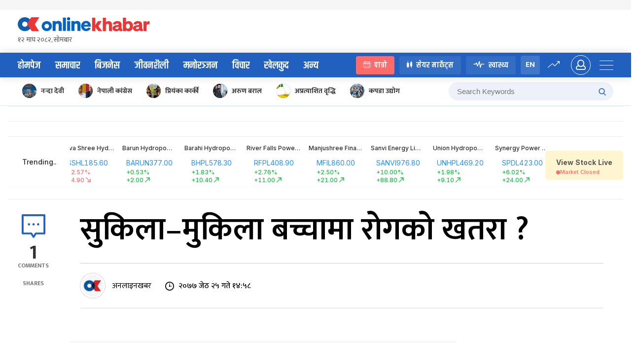

--- FILE ---
content_type: text/css
request_url: https://www.onlinekhabar.com/wp-content/themes/onlinekhabar-2021/css/_bichar.css?ver=1667204845
body_size: 1075
content:
/*========================================================================== Business */
/*===============================///// Business page Styling ===========================================*/
.page-template-template-bichar .site-header {
    padding: 40px 0;
    background-color: #61543d;
    background-image: url("../img/opinion-header.jpg");
    background-size: cover;
    background-position: -98px center;
    background-repeat: no-repeat;
}
.page-template-template-bichar .site-header .ok-master-head-adv{display: none;}

.page-template-template-bichar .ok-logo-wrap{
    text-align: left;
    display: flex;
    align-items: center;
    flex: 0 0 40%;
}

.page-template-template-bichar .site-header  .ok-logo-wrap > a{
    margin-right: 30px;
    margin-top: 0;
    max-width: 81px;
    overflow: hidden;
}
.page-template-template-bichar .ok-logo-wrap > a img{max-width: 258px;}
.page-template-template-bichar .ok-nav{background-color: #978260}
.page-template-template-bichar .ok-nav ul li:hover > a,
.page-template-template-bichar .ok-nav ul li.current-menu-item a{color: #4f4639
}
.page-template-template-bichar .ok-logo-wrap h2{
    color: white;
    font-size: 72px;
    line-height: 0.6;
    margin: 23px 0 0;
    font-family: 'khand', sans-serif;
    font-weight: 600;
}
.page-template-template-bichar .site-header .ok-logo-wrap a > img{max-width: 410px}
.page-template-template-bichar .ok-card-sifaris,
.page-template-template-bichar .ok-samachar-spot-news{margin-bottom: 0;border-radius: 4px;overflow: hidden}
.page-template-template-bichar .ok-section-title h2 .circle-arrow{margin-left: auto}

.page-template-template-bichar .ok-news-author .author-icon{
    height: 38px;
    width: 38px;
}
.page-template-template-bichar .author-name,
.page-template-template-bichar .ok-news-post-hour > span{
    font-size: 14px;
    font-style: italic;
    opacity: 0.48;
}

.page-template-template-bichar .ok-news-post-hour svg{
    width: 15px;
    height: 15px;
}

.page-template-template-bichar .ok-samachar-spot-news a .ok-news-post-hour{margin-top: 0;}
.ok-bichar-main .ok-blog-card {
    padding-bottom: 18px;
    margin-bottom: 22px;
    border-bottom: solid 1px rgba(0,0,0,.14);
}

.ok-bichar-main-thumb{
    margin-top: 30px;
}
.ok-bichar-main-thumb .ok-title-info{
    display: flex;
}
.ok-bichar-main-thumb .ok-news-post a .ok-news-post-hour{margin-top: 6px;}
.ok-bichar-main-thumb .ok-post-ltr a .ok-post-content-wrap{padding-left: 0;}
.ok-bichar-main-thumb .ok-news-post.ok-post-ltr a .ok-post-thumb{margin-bottom: 20px;}
.ok-bichar-main-thumb .ok-post-ltr a .ok-post-content-wrap h2{font-size: 20px;font-weight: 600;margin-bottom: 10px;}
.ok-bichar-main-thumb .ok-post-ltr a{display: block}
.ok-bichar-main-thumb .ok-post-ltr a .ok-post-thumb{
    max-width: 100%;
    min-width: 100%;
    height: 200px;
}
.ok-bichar-main .ok-blog-card:last-child{margin-bottom: 0;border-bottom: none;}
.ok-bichar-main-thumb .ok-news-post-hour{margin: 0 0 10px 0}

.ok-find-authors{
    background-color: #f4f6f8;
    text-align: center;
}
.ok-find-authors .ok-section-title h2{display: block;margin-bottom: 30px;}
.ok-find-authors .owl-prev,
.ok-find-authors .owl-next{
    top:-98px;
    box-shadow: none;
    background: transparent !important;
}
.ok-find-authors .owl-nav{
    margin-left: -20px;
    margin-right: -20px;
}

.ok-find-authors .ok-news-author >span{
    display: block;
    text-align: center;
}
.ok-find-authors a{
    text-decoration: none;
    transition: all .3s ease;
}
.ok-find-authors .item a:hover > span{
    color: #2260bf;
}
.page-template-template-bichar .ok-find-authors .author-icon{
    margin-bottom: 20px;
    margin: 0 auto 20px auto !important;
    height: 80px;
    width: 80px;
}
.page-template-template-bichar .ok-title-info{display: flex}
.page-template-template-bichar .ok-find-authors .author-name{
    font-style: normal;
    font-weight: 600;
    color: rgba(0,0,0,.88);
    font-size: 14px;
}

.page-template-template-bichar .ok-section-business .ok-sidebar-card-news .ok-news-post{
    border-color: rgba(0,0,0,.18);
}

.page-template-template-bichar .ok-interview-spot{
    background-color: #978260;
}

@media all and (min-width: 768px) and (max-width: 1024px) {

    .page-template-template-bichar .ok-bises-feauted-img img {
        width: 100%
    }

    .page-template-template-bichar .site-header {
        background-color: #65563f !important
    }

    .page-template-template-bichar .site-header {
        padding: 20px 0;
    }

    .page-template-template-bichar .site-header.mobile-site-header .ok-user-activity .ok-push-menu-trigger > span {
        background-color: white
    }

    .page-template-template-bichar .mobile-site-header .ok-login-trigger {
        color: white;
        border-color: white;
    }

    .page-template-template-bichar .ok-logo-wrap h2 {
        font-size: 50px;
        margin-top: 8px;
    }

    .ok-bichar-main{padding-top: 0;}

    .page-template-template-bichar .ok-bichar-main .ok-grid-12 .span-9{grid-column: span 12;}
    .page-template-template-bichar .ok-bichar-main .ok-grid-12 .span-3{grid-column: span 12;}
    .page-template-template-bichar .ok-bichar-main .ok-grid-12 .span-3 .ok-sidebar-card-news.ok-bichar-sidebar>:not(:first-child){flex: 0 0 50%;}
    .page-template-template-bichar .ok-bichar-main .ok-grid-12 .span-3 .ok-sidebar-card-news.ok-bichar-sidebar>div>div{flex: 0 0 100%;}
}


@media all and (max-width: 767px) {
    /* Inner page header responsive*/
    .page-template-template-bichar .site-header{background-color: #65563f !important}
    .page-template-template-bichar .site-header .ok-logo-wrap a > img{max-width: 224px;}

    .page-template-template-bichar .site-header .ok-logo-wrap > a{max-width: 45px;margin-right: 8px;}

    .page-template-template-bichar .ok-logo-wrap h2{font-size: 34px;margin-top: 8px;}

    .page-template-template-bichar .site-header.mobile-site-header .ok-user-activity .ok-push-menu-trigger > span{background-color: white}

    .page-template-template-bichar .mobile-site-header .ok-login-trigger{
        color: white;
        border-color: white;
    }
    .page-template-template-bichar .ok-samachar-spot-news{margin-bottom: 20px;}

    .page-template-template-bichar .ok-title-info{justify-content: flex-start}
    .page-template-template-bichar .ok-title-info > div{margin: 0;}

}